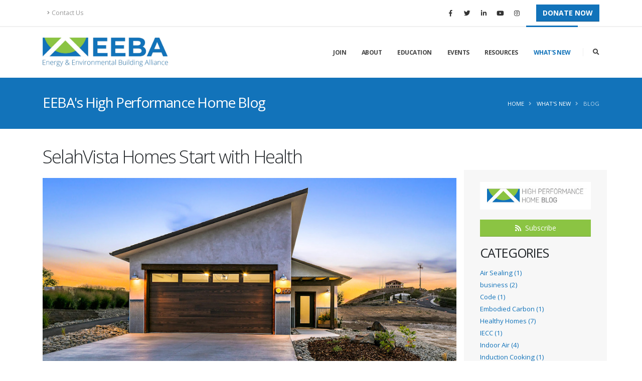

--- FILE ---
content_type: text/html; charset=utf-8
request_url: https://www.eeba.org/selahvista-homes-start-with-health
body_size: 25526
content:


<!DOCTYPE html>
<html lang="en">
<head><meta charset="utf-8" /><meta http-equiv="X-UA-Compatible" content="IE=edge" /><title>
	SelahVista Homes Start with Health || EEBA
</title>
<meta http-equiv="Content-Type" content="text/html; charset=utf-8" />
<meta itemprop="" itemtype="http://schema.org/Article"  />
<meta itemprop="name" content="SelahVista Homes Start with Health"  />
<meta itemprop="description" content="Custom home builder Steve Weise has teamed up with REALTOR® Brenda Nunes to offer homebuyers a truly unique option in the small central Washington communit"  />
<meta itemprop="image" content=""  />
<meta property="og:type" content="article"  />
<meta property="og:site_name" content="EEBA"  />
<meta property="og:title" content="SelahVista Homes Start with Health"  />
<meta property="og:url" content="https://www.eeba.org/selahvista-homes-start-with-health"  />
<meta property="og:description" content="Custom home builder Steve Weise has teamed up with REALTOR® Brenda Nunes to offer homebuyers a truly unique option in the small central Washington communit"  />
<meta property="og:image" content=""  />
<meta name="twitter:card" content="summary_large_image"  />
<meta name="twitter:title" content="SelahVista Homes Start with Health"  />
<meta name="twitter:description" content="Custom home builder Steve Weise has teamed up with REALTOR® Brenda Nunes to offer homebuyers a truly unique option in the small central Washington communit"  />
<meta name="twitter:image" content=""  />
<link rel="search" type="application/opensearchdescription+xml" title="EEBA Site Search" href="https://www.eeba.org/SearchEngineInfo.ashx" /><link rel="apple-touch-icon" sizes="180x180" href="/Data/skins/porto/img/favicons/apple-touch-icon.png" /><link rel="icon" type="image/png" sizes="32x32" href="/Data/skins/porto/img/favicons/favicon-32x32.png" /><link rel="icon" type="image/png" sizes="16x16" href="/Data/skins/porto/img/favicons/favicon-16x16.png" /><link rel="manifest" href="/Data/skins/porto/img/favicons/site.webmanifest" />

	<!-- Mobile Metas -->
	<meta name="viewport" content="width=device-width, initial-scale=1, minimum-scale=1.0, shrink-to-fit=no" />

	<!-- Web Fonts  -->
	<link href="https://fonts.googleapis.com/css?family=Open+Sans:300,400,600,700,800%7CShadows+Into+Light%7CPlayfair+Display:400&amp;display=swap" rel="stylesheet" type="text/css" /><link href="//maxcdn.bootstrapcdn.com/font-awesome/4.7.0/css/font-awesome.min.css" rel="stylesheet" type="text/css" />
<link rel='stylesheet' type='text/css' href='/csshandler.ashx?skin=porto&amp;s=1&amp;v=2.7.0.0&amp;sv=1f4cf236-bebe-4f49-aec0-5291c600dec8' />
<link href="/Data/skins/porto/css/jquery-ui.min.css" rel="stylesheet" type="text/css" /><script>window.jQuery || document.write('<script src=\'/Data/skins/framework/js/vendors/jquery/jquery-3.2.1.min.js\'><\/script>')</script><script>window.jQuery.ui || document.write('<script src=\'/Data/skins/framework/js/vendors/jquery/jquery-ui-1.12.1/jquery-ui.min.js\'><\/script>')</script>
	<!-- Change JQueryUI plugin names to fix name collision with Bootstrap. -->
	<script>$.widget.bridge('uiTooltip', $.ui.tooltip); $.widget.bridge('uiButton', $.ui.button);</script>
	
<script src="/Data/skins/porto/vendor/modernizr/modernizr.min.js" type="text/javascript" ></script>

	<!-- Facebook Pixel Code -->
	<script>
		!function (f, b, e, v, n, t, s) {
			if (f.fbq) return; n = f.fbq = function () {
				n.callMethod ?
					n.callMethod.apply(n, arguments) : n.queue.push(arguments)
			};
			if (!f._fbq) f._fbq = n; n.push = n; n.loaded = !0; n.version = '2.0';
			n.queue = []; t = b.createElement(e); t.async = !0;
			t.src = v; s = b.getElementsByTagName(e)[0];
			s.parentNode.insertBefore(t, s)
		}(window, document, 'script',
			'https://connect.facebook.net/en_US/fbevents.js');
		fbq('init', '253250712723646');
		fbq('track', 'PageView');
	</script>
	<noscript>
		<img height="1" width="1" src="https://www.facebook.com/tr?id=253250712723646&ev=PageView&noscript=1" />
	</noscript>
	<!-- End Facebook Pixel Code -->

	<!-- Global site tag (gtag.js) - Google Ads: 618753642 -->
	<script async src="https://www.googletagmanager.com/gtag/js?id=AW-618753642"></script>
	<script> window.dataLayer = window.dataLayer || []; function gtag() { dataLayer.push(arguments); } gtag('js', new Date()); gtag('config', 'AW-618753642'); </script>
	
	<!-- Google tag (gtag.js) -->
	<script async src="https://www.googletagmanager.com/gtag/js?id=G-L0JER6YBJ5"></script>
	<script>
		window.dataLayer = window.dataLayer || [];
		function gtag() { dataLayer.push(arguments); }
		gtag('js', new Date());

		gtag('config', 'G-L0JER6YBJ5');
	</script>

	
<link rel='canonical' href='https://www.eeba.org/selahvista-homes-start-with-health' /></head>
<body id="ctl00_Body" class="loading-overlay-showing pagebody blogviewpost" data-plugin-page-transition="" data-loading-overlay="" data-plugin-options="{&#39;hideDelay&#39;: 500}">
	
	
	<form method="post" action="/" onsubmit="javascript:return WebForm_OnSubmit();" id="aspnetForm">
<div class="aspNetHidden">
<input type="hidden" name="__EVENTTARGET" id="__EVENTTARGET" value="" />
<input type="hidden" name="__EVENTARGUMENT" id="__EVENTARGUMENT" value="" />
<input type="hidden" name="__VIEWSTATEFIELDCOUNT" id="__VIEWSTATEFIELDCOUNT" value="9" />
<input type="hidden" name="__VIEWSTATE" id="__VIEWSTATE" value="3u1OGLFpNze05J+MhFhVN+RHx3RJ9boAOeLcyK0DQT8tUROmFQbxram91dIVNABwH+s3EDyQI5JQMuTIJEJIoxzp9JU4D/rNBZQmxKG7yGlKlGxCHKOKJtXPJCYVb2jKbuofSUBliWjXXfCTxhjn5TuAA6JawiXwQYbQ4cLatScLnpFuDVvLzVs7VQvWk04nlkae6P4N9jGKO0OOdeYC+A4+YpxTuVgvU2cMwufNmdUd0//xaXjxMOVIcQqDZRBrlKxqKtSVN0UN+2roX/VYj9Es/DqVl7ap8Tm8rdaGD4dfAMrSpaRwrdcpkpHjYhgpZt5MDBUcr73Nm/hV0mSSLOwQ96Mb+3c+aQDyNEtGTJxti+QwS2MhpGtdTZjybB2DhCnq0UQS8XvbQGHJNHSh9QfuBC4DOMhtsHQDQyEk9YlIkWYWeDEA6XsuTyyLNVOYIfTD/UO7rTuKq85JJkSenD4u/zkJC4axqIodJGV37D8soEYU8hAn" />
<input type="hidden" name="__VIEWSTATE1" id="__VIEWSTATE1" value="wvDUoQCSHt9Ouc3DcbsvZbnTY+UB9RnRki7WS69E/hxhwhDTv6ZQYqDBBdV1wNf43qg0Jyj79f6kZihpmtUlFiptXsvSE+oh4afyq33z0k8Ivnz3R3KjwZK8n92byh1HKkPZERnfavV8GQocv6LiyBCwAgzI2ZPdlsPWYAiRbqxz4mjFf/tOb2xAroxfplYGpbq6sLCukGVhsHrDYaECidV8dU7nhu8S+C+88VcWTN7/Oy9Qp8CgbNdawo3hLTahoDxUmA62f61kFeSwmIUR8QKEUTBOg22BuH6sd1IYWAbOtXEQ1ndBktZ+78asEPDDClX4OhYH4iEX/0DQ87CTPeWVeaRgxa3rkW22Wwb3FPZFk/nFCb9suCFZxE5AYZqv343fuKEN+i2kJpjSgKZHzjEPsivY7X4zcwYyU3PC6JdxdIvtcdwB8vp+0YOLGtWXY6tQlp94Lz4ZaY6O7Q+ppcFMOhq7SRbrs26bo/w/02N4jJgLSbZY" />
<input type="hidden" name="__VIEWSTATE2" id="__VIEWSTATE2" value="MZBYFJNCr6Z9DyrCXMbafqBzrGVp1hpThFa64JQrQpfqRJ3wbAHpOBGYNTAeawYpmMavJ1OxhSR5iEdulERB3GQ8jJRrh7NqHl2Xea2IbHfycX52AOtvAHgVokjRQ0p/JZO41Ck8uXBqy6ZHYyvR/vW6IcN/Kz09ozqyByEuLUVOaqp0xzv/VIazS0YOe4hJYLNkXp9gqjJImv5Al2J1q2HIB7A03YtktbmIPHfyjDYifJ7qP21SZZx39H5QlHvv/y8o10c3qOI+v20aMxv3TKwZ0FgwFVXu65lXMkJuzlMMDlX6qfQrHBzQ+8dJXpgyTGT1dUGgSCEll3WAeDpDJ0Tc5H6u5j8vtWCty2qdaMjwHgmaWHNcoc32N9oG0SUkyRrqydIxb9TgRlhTY6p/UQhnQQOKfVeSKadpNF3k36Vl3kvM5mxV5zNq9sKmPdgyOMAipW66cegkpezlyDafWkMSw0pEnOCBUM+4TQ6iWYC1C4P2f3Mf" />
<input type="hidden" name="__VIEWSTATE3" id="__VIEWSTATE3" value="SwB/Bin8c6rgxrke+fU0gvrGvtere1UlN6CyMtW+fs3glKwXL7nD3rz8a5R9dLwoyvisNt4Nw75GtvIqKw8OtpE6JoI7fvDoZc5JIzVbpw5aiqf1pmQEfKWSIJbuqGwkk5EPKS8afwRbteIs2JUQGUyMVHoz41uBSExs0ageNOT1M/Auo/1YpINwEjTypL5sZCFjC2JRSMydh3saXF5HXCmM3sqIkbFTNVVNUY3wnN/He/wKaNOtmFAu6eEcVC/dW60wOCzzjMKeX97nJ2DJZ6ey1pKUZe86lHsHMxEkCrumv59hGKCmghCVAm2SeD7vLMCRK+0xUfQZm0NBY80oqzdpydt+xy9+nNuLrajbMx4wAb/pQGq1dNRrrUvDtbng5297mIcZc/qya3F73Rz4xYNoMu++LXPUB1IKo9ETxvr1N7rPriML9z06Qfh09qz62ZlhkGAZt7HSLaRhqDIFaufHIutLyw24VzKhNN2iMAkw7S92dyX9" />
<input type="hidden" name="__VIEWSTATE4" id="__VIEWSTATE4" value="S58tYFL0/VVHb7drq1pvnayjeW+CQVqCmYNa1j2ZQPvWSSCAOSNGtKsrdeWkVaL3Uh4tLbDRHPHkLykI9ScDN09FTyl9iTtMB1ccyxTuZF2hYmEfkd2C2KjvjU/3xdRDo0fN5cEZad9GT0kxy6MBB0gOEl+36m+I26cIR2WkAB4AQxNB865ansQsaJG19W8GaAHSvbvazxIfXT58nUuy3DpOycerssd1QKbryRAQ7qNNWGvVprXlweCmu3U8Au7H20yPPmXz+bQcVIIbE3sZyP9mGZ5jZEu3SdAoOGT6mEueNQrx+tmsDA0i8RKg/DvmMtsMfzAJd7byDEDHn55U6gDNZGZcvqZsKe+5pGG8obEgbkCupx8IM4PUbIHlk1JbVhrJj7ck9SqRTHerSWKRKrkYjE3Wo24jVS62F18PugHY3nEGh0fPKayXYc41QJ2stA33b9z9l/qomMzS37KzxpFU9KoK4TQjRLsvWvlhFxh8SSR5wrAh" />
<input type="hidden" name="__VIEWSTATE5" id="__VIEWSTATE5" value="0mVkND/Z5PFTLxfqDY/SqBYhrgRHJM7s9mqbuXhSfnyFU0AJDMD+XPNFjsrgWRxwpBds1s0ydMHP2gZzVcNDOZd+beCV8zldvNq6DGMhFd+UOB1k7481dGkjfYUFsLuRU6bE9or34x4DotSUb+bPz3Zf0gRuWsB6L/5pRnfQkPG8V8d7nGPgex86DeJyoU7pgfcujKjNZlH7u9jUS8dQS76SHeXhjLGlVfBrWU+o5ywt+Isj+rBwmE2UfxuOvkODiXi/kEzqAQ80Kn4sy09Iq2G9+msprkNCaoPkKUE3P1+flnj7Iqcm/nrTgadw+rfzNP9AXbmqNUJyCDeMGetz5XuOlDbEbgyMC2VzEDefonf7tMsB9Nf5gRX3AQtf9C4eeJOOWgchBmeAp+Xvmk8Snp1k80xnffOfxRNl/UOzS3xlVHTjJ0aYB4Z3FIgWcg+TsJExPNrLhL3l4sBH+imRCn90bjfn+bLuzgVjfYPTuy6kHS8rcWxw" />
<input type="hidden" name="__VIEWSTATE6" id="__VIEWSTATE6" value="vFSLugDucwA26rpCL/MpRM7iSxsDsg7w9FpJ2VUjtqYxld9P5xfna7HwgRcgH4FPDgyF1BtN62pt2LHkE6aeJDfTtMkFIa+15VziLs58krXjVTOrStChtqRGGZLJj7XAGl69JqwNaTepN1isKFXUdnz72xjI2uuu/[base64]/BoX2ShYEkVWW3BNu+cQctDTyBQxEZR" />
<input type="hidden" name="__VIEWSTATE7" id="__VIEWSTATE7" value="A/kWBHOV5Jl1OkvmLAsOjuxFrMXboSK0Ul/kFMH5OaNgdAvDnlDPOFaTSumZu3C+BpdD9rdGrNRbNQ92qeKV9ZRaBGDNC/uRziXsiTGt5cC+EzrVpbKOE2SQ/Ou/Dv1Koc3JhC60QwlYgm/ltidrQjnxTp/dXhT6i7WicorjVYx2bC8kkBnsfcBR+f6bcZE7KQrgC9vWYf42swqZ521cpFC6vuI6vOCi07gs2G6Rws5n86IhpLZwASBWbkAyh3sHtbMwt39J7/jG6YSkluqT8TiHap5fF3dFjZIzqs11cfvSVkfe3vbXFZPkl90P6LN71unW5fX005uwe01H39j6DrfrSo8KC6k8osdp7MTFutCD3n3EqZbmONuOAVGm9rJcQIxG/Y+pvIMyzqorYcBO7p/M5yCxM3CUz1tvLmp3wIJmjfUQ/lEzGDgl2OKgmCsl5+rtcyQ2WxS3K+q0KOiQ5hLX7VNpaqvu7DIfATpNIsLTu8KuY9BP" />
<input type="hidden" name="__VIEWSTATE8" id="__VIEWSTATE8" value="i9Dp2Qtc/QsVowo8GmyGZfl7PGHZ1HNfb/K2CZOebVWK3nmtZZvUMoypayNrxZX6Pg6FX3jlHMfFFTitPzob+OEVizBBH/H/5uvzLcHM/rKw9UKACnLPu/y7IAkLt+iefZgojGZjt6JdXzlSLojzAV2jY7loppLH93g8JJ8E9S1nxRGZOykuUeVOVuAfvVOCsdNQ8xOSBPsalk5BFSN2vaNeob5DS3pIw1aNHrOFhSotksN1klCs5bTdL4HkJ0sJjUVOMU2R35xcD1ouGQVaNCdCKy4mgP43sOK/ECtSplPbe/udoFCon1dcfAzsiYcfayez1aAnw5CZ0RMWfuo3HGEuaxIpu42Ri0axoclI8kG2jGW7c8kbVAVOvwIdga63UHCdeemIG9T0vHeHzabmtBglzNNHv4yqIiMsBY1J466ya8wMq4rR2jMvoBY=" />
</div>

<script type="text/javascript">
//<![CDATA[
var theForm = document.forms['aspnetForm'];
if (!theForm) {
    theForm = document.aspnetForm;
}
function __doPostBack(eventTarget, eventArgument) {
    if (!theForm.onsubmit || (theForm.onsubmit() != false)) {
        theForm.__EVENTTARGET.value = eventTarget;
        theForm.__EVENTARGUMENT.value = eventArgument;
        theForm.submit();
    }
}
//]]>
</script>



<script type="text/javascript" src="//s7.addthis.com/js/300/addthis_widget.js#pubid=jrmartin@jrmartin.com" async></script><script type="text/javascript">
var addthis_config = {pubid:'jrmartin@jrmartin.com'}
 </script>
<script src="/ScriptResource.axd?d=WUV2csctobcU0xkmpAF0ElKj7sH1zIejazikKL2RGU2-EXxicUL2wGTjOUPbmpjRwLRUQqo8upT3HKo7mBhkarpOHvUQiSCuMHxi5Fg7nPeGJCeoTimNwboxkE64jOSEOblxMe9o5UVWnUBROedmVmYogZU4p_2PeSB6zRuuKMqWvSfTMH2pCGV7cU8lC2nQycV1eA2" type="text/javascript"></script>
<script src="//ajax.aspnetcdn.com/ajax/4.5/6/WebFormsBundle.js" type="text/javascript"></script>
<script src="//ajax.aspnetcdn.com/ajax/4.5/6/MsAjaxBundle.js" type="text/javascript"></script>
<script type="text/javascript">
//<![CDATA[
if (typeof(Sys) === 'undefined') throw new Error('ASP.NET Ajax client-side framework failed to load.');
//]]>
</script>

<script src="Scripts/AjaxControlToolkit/Debug/Localization.Resources.debug.js" type="text/javascript"></script>
<script src="Scripts/AjaxControlToolkit/Debug/ComponentSet.debug.js" type="text/javascript"></script>
<script src="Scripts/AjaxControlToolkit/Debug/Common.debug.js" type="text/javascript"></script>
<script src="Scripts/AjaxControlToolkit/Debug/Compat.Timer.debug.js" type="text/javascript"></script>
<script src="Scripts/AjaxControlToolkit/Debug/AnimationScripts.debug.js" type="text/javascript"></script>
<script src="Scripts/AjaxControlToolkit/Debug/BaseScripts.debug.js" type="text/javascript"></script>
<script src="Scripts/AjaxControlToolkit/Debug/Animation.debug.js" type="text/javascript"></script>
<script src="Scripts/AjaxControlToolkit/Debug/Popup.debug.js" type="text/javascript"></script>
<script src="Scripts/AjaxControlToolkit/Debug/ValidatorCallout.debug.js" type="text/javascript"></script>
<script src="Scripts/AjaxControlToolkit/Debug/NoBot.debug.js" type="text/javascript"></script>
<script type="text/javascript">
//<![CDATA[
function WebForm_OnSubmit() {
if (typeof(ValidatorOnSubmit) == "function" && ValidatorOnSubmit() == false) return false;
return true;
}
//]]>
</script>

<div class="aspNetHidden">

	<input type="hidden" name="__VIEWSTATEGENERATOR" id="__VIEWSTATEGENERATOR" value="0408C8DC" />
	<input type="hidden" name="__SCROLLPOSITIONX" id="__SCROLLPOSITIONX" value="0" />
	<input type="hidden" name="__SCROLLPOSITIONY" id="__SCROLLPOSITIONY" value="0" />
</div>
		
		
		
		<script type="text/javascript">
//<![CDATA[
Sys.WebForms.PageRequestManager._initialize('ctl00$ScriptManager1', 'aspnetForm', ['tctl00$SubscriptionUpdatePanel',''], [], [], 90, 'ctl00');
//]]>
</script>


		

		<!--[if lt IE 9]>
	<div class="alert alert-warning alert-dismissible alert-browser" role="alert">
		<div class="container">
			<button type="button" class="close" data-dismiss="alert" aria-label="Close"><span aria-hidden="true">&times;</span></button>
			<strong><span class="fa fa-exclamation-triangle fa-fw"></span> Attention!</strong> Your browser is <strong>out-dated.</strong>&nbsp;&nbsp;Please upgrade to a different browser.&nbsp;&nbsp;Go to <a class="alert-link" href="http://browsehappy.com/" target="_blank" title="Online. Worry-free. Upgrade your browser today!">BrowseHappy.com</a> to learn about better and safer browsing.<br>
			<strong><span class="fa fa-info-circle fa-fw"></span> NOTE:</strong> If you are seeing this message in IE 9-11 please turn off IE Compatibility View to experience this site to the fullest extent!
		</div>
	</div>
<![endif]-->

	

	

	

<script>var hideAdminDrawerInitially = true;</script>

		<div class="loading-overlay">
			<div class="bounce-loader">
				<div class="bounce1"></div>
				<div class="bounce2"></div>
				<div class="bounce3"></div>
			</div>
		</div>

		<div class="body">
			

			<div id="ctl00_Header">
				<header id="header" class="header-effect-shrink" data-plugin-options="{'stickyEnabled': true, 'stickyEffect': 'shrink', 'stickyEnableOnBoxed': true, 'stickyEnableOnMobile': true, 'stickyChangeLogo': true, 'stickyStartAt': 120, 'stickyHeaderContainerHeight': 70}">
					<div class="header-body border-top-0">
						<div class="header-top">
							<div class="container container-lg">
								<div class="header-row py-2">
									<div class="header-column justify-content-start">
										<div class="header-row">
											<nav class="header-nav-top">
												<ul class="nav nav-pills">
													<li class="nav-item nav-item-anim-icon d-none d-sm-block"><a class="nav-link" href="/contact"><i class="fas fa-angle-right"></i>Contact Us</a></li>
													<li class="nav-item nav-item-anim-icon d-none d-md-block">
														
													</li>
												</ul>
											</nav>
										</div>
									</div>
									<div class="header-column justify-content-end">
										<div class="header-row">
											<ul class="header-social-icons social-icons social-icons-clean">
												<li class="social-icons-facebook"><a href="https://www.facebook.com/goeeba/" target="_blank" title="Facebook"><i class="fab fa-facebook-f"></i></a></li>
												<li class="social-icons-twitter"><a href="https://twitter.com/GoEEBA" target="_blank" title="Twitter"><i class="fab fa-twitter"></i></a></li>
												<li class="social-icons-linkedin"><a href="https://www.linkedin.com/company/1535574" target="_blank" title="Linkedin"><i class="fab fa-linkedin-in"></i></a></li>
												<li class="social-icons-youtube d-none d-sm-inline-block"><a href="https://www.youtube.com/channel/UC_2YrGXzEST_PTDUrx5Mb4g" target="_blank" title="YouTube"><i class="fab fa-youtube"></i></a></li>
												<li class="social-icons-instagram d-none d-sm-inline-block"><a href="https://www.instagram.com/goeeba/" target="_blank" title="Instagram"><i class="fab fa-instagram"></i></a></li>
												
											</ul>
											<a href="/donate" class="btn btn-primary text-3 font-weight-bold text-color-light text-uppercase outline-none mt-0 ml-4">Donate Now</a>
										</div>
									</div>
								</div>
							</div>
						</div>
						<div class="header-container container container-lg">
							<div class="header-row">
								<div class="header-column">
									<div class="header-row">
										<div class="header-logo">
											<a href='/' title='EEBA' class=''><img class='sitelogo' alt='EEBA' src='/Data/Sites/1/logos/eeba-new.png' /></a>
										</div>
									</div>
								</div>
								<div class="header-column justify-content-end">
									<div class="header-row">
										<div class="header-nav header-nav-line header-nav-top-line header-nav-top-line-with-border order-2 order-lg-1">
											<div class="header-nav-main header-nav-main-square header-nav-main-effect-2 header-nav-main-sub-effect-1">
												
<nav class='collapse'><ul class='nav nav-pills'><li class='dropdown dropdown-toggle'><a class='dropdown-item dropdown-toggle unclickable' href='/join'>Join</a><ul class='dropdown-menu'><li><a class='dropdown-item' href='/sponsorship'>Sponsor</a></li><li class='dropdown'><a class='dropdown-item' href='/membership'>Member</a><ul class='dropdown-menu'><li><a class='dropdown-item' href='/membership/application-company'>Company Membership Application</a></li><li><a class='dropdown-item' href='/membership/application'>Individual Membership Application</a></li></ul></li><li><a class='dropdown-item' href='/partnership'>Partner</a></li><li><a class='dropdown-item' href='/bbgs'>Builder Benchmark Group</a></li><li><a class='dropdown-item' href='/builders-sustainability-leadership-group'>Builder Sustainability Leadership Group</a></li></ul></li><li class='dropdown dropdown-toggle'><a class='dropdown-item dropdown-toggle' href='/about'>About</a><ul class='dropdown-menu'><li><a class='dropdown-item' href='/staff'>Staff</a></li><li class='dropdown'><a class='dropdown-item' href='/board'>Board of Directors</a><ul class='dropdown-menu'><li><a class='dropdown-item' href='/nomination-process'>Nomination Process</a></li></ul></li><li><a class='dropdown-item' href='https://www.eeba.org/sponsors'>Our Sponsors</a></li><li><a class='dropdown-item' href='/partners'>Our Partners</a></li><li><a class='dropdown-item' href='/member-companies'>Our Member Companies</a></li><li><a class='dropdown-item' href='/members'>Our Members</a></li><li><a class='dropdown-item' href='/builder-benchmark-group'>Builder Benchmark Group</a></li><li><a class='dropdown-item' href='https://www.eeba.org/builders-sustainability-leadership-group'>Builders Sustainability Leadership Group</a></li><li><a class='dropdown-item' href='/eeba-designated-builders'>EEBA Designated Builders</a></li><li><a class='dropdown-item' href='/privacy-policy'>Privacy Policy</a></li></ul></li><li class='dropdown dropdown-toggle'><a class='dropdown-item dropdown-toggle' href='https://www.eeba.org/eeba-academy'>Education</a><ul class='dropdown-menu'><li><a class='dropdown-item' href='/webinars'>Free Webinar Series</a></li><li class='dropdown'><a class='dropdown-item' href='/eeba-academy'>Online EEBA Academy</a><ul class='dropdown-menu'><li><a class='dropdown-item' href='/academy/course-list'>Course List</a></li></ul></li><li><a class='dropdown-item' href='https://eeba.org/trainings'>Upcoming Regional Trainings</a></li><li><a class='dropdown-item' href='/podcasts'>Better Homes, Better Future Podcast</a></li><li class='dropdown'><a class='dropdown-item' href='/designations'>Designations</a><ul class='dropdown-menu'><li><a class='dropdown-item' href='/designations/site-supervisor'>Site Supervisor</a></li><li><a class='dropdown-item' target='_blank' href='/designations/hers-associate'>HERS Associate</a></li><li><a class='dropdown-item' href='/designations/high-performance-builder'>High Performance Builder </a></li><li><a class='dropdown-item' href='/designations/zero-energy-professional'>Zero Energy Professional</a></li><li><a class='dropdown-item' href='/designations/high-performance-hvac-contractor'>High Performance HVAC Contractor</a></li><li><a class='dropdown-item' href='/designations/healthier-homes'>Healthier Homes Awareness for Building Professionals</a></li></ul></li><li><a class='dropdown-item' href='/zero-energy-ready-home-version-2-and-energy-star-nextgen-builder-training'>Efficient New Homes (Formally ZERH Version 2 and ENERGY STAR NextGen Builder Training)</a></li><li><a class='dropdown-item' href='/training-packages-'>Training Packages </a></li><li><a class='dropdown-item' href='/ceus'>CEUs</a></li></ul></li><li class='dropdown dropdown-toggle'><a class='dropdown-item dropdown-toggle unclickable' href='/events'>Events</a><ul class='dropdown-menu'><li><a class='dropdown-item' href='https://summit.eeba.org'>2026 EEBA Summit</a></li><li><a class='dropdown-item' href='/trainings'>Upcoming Trainings</a></li><li class='dropdown'><a class='dropdown-item unclickable' href='/events/past'>Past Events</a><ul class='dropdown-menu'><li><a class='dropdown-item' href='https://summit2022.eeba.org/'>2022 EEBA Summit</a></li><li><a class='dropdown-item' href='/housing-20'>Housing 2.0</a></li><li><a class='dropdown-item' target='_blank' href='https://summit2021.eeba.org/'>2021 EEBA Summit</a></li><li><a class='dropdown-item' href='/2021-showcase-home'>2021 Showcase Home</a></li><li><a class='dropdown-item' href='https://gettingtozeroforum.org/'>2021 Getting to Zero Forum</a></li><li><a class='dropdown-item' href='/zenhome'>Ultimate Z.E.N. Home</a></li><li><a class='dropdown-item' href='https://summit2025.eeba.org/'>2025 Summit</a></li></ul></li></ul></li><li class='dropdown dropdown-toggle'><a class='dropdown-item dropdown-toggle' href='/resources'>Resources</a><ul class='dropdown-menu'><li><a class='dropdown-item' href='/virtual-showcase'>Virtual Showcase of High Performance Homes</a></li><li><a class='dropdown-item' href='/projects'>Award Winning Project Showcase</a></li><li><a class='dropdown-item' href='/green-building-certification-programs'>Green Building Certification Programs</a></li><li><a class='dropdown-item' href='/reading-list'>Reading List</a></li><li><a class='dropdown-item' href='/nextgen-scholarship-fund'>NextGen Scholarship Fund</a></li><li><a class='dropdown-item' href='/resources/inclusion'>Inclusion</a></li><li><a class='dropdown-item' href='/jobs'>Job Board</a></li><li><a class='dropdown-item' href='/best-practice-assurance-statement'>Best Practice Assurance Statement</a></li></ul></li><li class='dropdown dropdown-toggle'><a class='dropdown-item active dropdown-toggle unclickable' href='/whats-new'>What&#39;s New</a><ul class='dropdown-menu'><li><a class='dropdown-item active' href='/blog'>Blog</a></li><li><a class='dropdown-item' href='/inthenews'>In the News</a></li></ul></li></ul>
</nav>



											</div>
											<button class="btn header-btn-collapse-nav" data-toggle="collapse" data-target=".header-nav-main nav" onclick="return false;">
												<i class="fas fa-bars"></i>
											</button>
										</div>
										<div class="header-nav-features header-nav-features-no-border header-nav-features-lg-show-border order-1 order-lg-2">
											<div class="header-nav-feature header-nav-features-search d-inline-flex">
												<a href="#" class="header-nav-features-toggle" data-focus="headerSearch"><i class="fas fa-search header-nav-top-icon"></i></a>
												<div class="header-nav-features-dropdown" id="headerTopSearchDropdown">
													<div class="simple-search input-group">
														<div id='ctl00_SearchInput1_pnlS' class='simple-search input-group'>

	<div id="ctl00_SearchInput1_pnlSearch" class="searchpanel " onkeypress="javascript:return WebForm_FireDefaultButton(event, &#39;ctl00_SearchInput1_btnSearch&#39;)" style="display:inline;">
	
		
		<input placeholder="Search..." name="ctl00$SearchInput1$txtSearch" type="text" id="ctl00_SearchInput1_txtSearch" title="Site Search" class="form-control text-1" />
		<input type="submit" name="ctl00$SearchInput1$btnSearch" value=" " id="ctl00_SearchInput1_btnSearch" class="btn d-none" />
		
	
</div>

</div>
													</div>
												</div>
											</div>
										</div>
									</div>
								</div>
							</div>
						</div>
					</div>
				</header>
			</div>

			<div role="main" class="main">

				
				

				<div id="ctl00_PageHeader" class="page-header page-header-modern bg-color-primary page-header-md">
	
					<div class="container container-lg">
						<div class="row">
							<div class="col-lg order-2 order-lg-1 align-self-center p-static">
								<h1>
									EEBA&#39;s High Performance Home Blog
									
								</h1>
							</div>
							<div class="col-auto order-1 order-lg-2 align-self-center">
								<ul class='breadcrumb d-block text-lg-right text-left breadcrumb-light'>
	
			<li>
			<a id="ctl00_Breadcrumbs_breadCrumbsControl_ctl00_lnkRoot" class="unselectedcrumb" href="https://www.eeba.org">Home</a>
			</li>
		
			<li>
			<a id="ctl00_Breadcrumbs_breadCrumbsControl_ctl02_lnkNode" class="unselectedcrumb">What&#39;s New</a>
			</li>
		
			<li>
			<a id="ctl00_Breadcrumbs_breadCrumbsControl_ctl04_lnkCurrent" class="active" href="/blog">Blog</a>
			</li>
		
	
</ul>

							</div>
						</div>
					</div>
				
</div>

				<div id="ctl00_ContentPanel" class="container container-lg">
	
					<div class="row">
						
						<div id='ctl00_divCenter' class='col-lg-12'>

							<a id="A1"></a>
							
  
    
<article class='panelwrapper blogwrapper blogview'>

	
	
	<header><h2 class=" moduletitle ">SelahVista Homes Start with Health</h2></header>
	
		<div class='modulecontent clearfix'>


			<div id='ctl00_mainContent_BlogView1_pnlLayoutRow'>

				

				<div id='ctl00_mainContent_BlogView1_divBlog' class='blog-center blogcenter-rightnav col-lg-9 col-lg-8 blog-center'>

					

					

					

					<!--Customized-->
					<div class="sharethis-inline-share-buttons mb-3"></div>

					<div>

						

						

						
						<div class='blogtext'>

							<p><img alt="SelahVista" src="/Data/Sites/1/media/blog/selavista.jpg" /></p>

<p>Custom home builder Steve Weise has teamed up with REALTOR® Brenda Nunes to offer homebuyers a truly unique option in the small central Washington community of Selah: A zero energy development where all 60 homes feature <a href="https://builtgreen.net/" rel="noopener noreferrer" target="_blank">5-star Built </a>Green and <a href="https://www.epa.gov/indoorairplus" rel="noopener noreferrer" target="_blank">Indoor airPLUS</a> certifications. The homes at <a href="https://selahvistahomes.com/">SelahVista</a> give homeowners peace of mind of owning a healthy home where they pay nothing for energy.</p>

<p>Steve became keenly focused on healthy homes after one of his custom home clients hired him to build a home without the toxic chemicals common in conventional construction. In the process, he realized that he himself had been suffering from his own occupational exposure to the volatile organic compounds (VOCs) emitted by the adhesives ubiquitous in standard home construction.</p>

<p>“I had severe sinus headaches from the adhesives,” he said. “It set me on the path away from toxic homes.” The path led him to Washington’s Built Green program that certifies homes that are healthier and more energy efficient than conventional construction. “For me it all flows from the pursuit of a healthy home. We use building materials with low toxicity, such as low-VOC paints and adhesives. We build an extremely tight home that keeps out polluted air while providing a continuous flow of filtered outside air.”</p>

<p>&nbsp;</p>

<h3>The Power of Certification</h3>

<p>At the 5-star level, <a href="https://builtgreen.net/" rel="noopener noreferrer" target="_blank">Built Green</a> incorporates a package of third-party certifications, including <a href="https://www.energy.gov/eere/buildings/zero-energy-ready-homes" rel="noopener noreferrer" target="_blank">USDOE’s Zero Energy Ready Home</a>, <a href="https://www.epa.gov/indoorairplus" rel="noopener noreferrer" target="_blank">USEPA’s Indoor AirPlus</a>, and <a href="https://www.energystar.gov/" rel="noopener noreferrer" target="_blank">ENERGY STAR</a>. “These programs set consistent standards and guide builders toward a package of proven features that work together. It’s a good way to cover all the bases,” said Steve.</p>

<p>Third-party certifications provide buyers with reassurance that the home contains all the essential elements of high-performance home that protect the health of occupants, while eliminating monthly energy payments and slasings the home’s climate impact. Partnering with Washington’s Built Green program not only provides certifications, but ensures that SelahVista homes include the latest materials and techniques for energy and water conservation. And, “homebuyers don’t have to take our word for it,” added Brenda. “Certification means that we have independent verifiers that inspect every home.” Homeowners can trust that homes with these certifications are everything they claim to be: energy efficient, healthy, comfortable, and durable.</p>

<p>&nbsp;</p>

<h3>Air Tightness and Fresh Air Systems</h3>

<p>“The key is to build air tight,” said Steve. “On average, we reach a tested air leakage rate of 0.5 air changes per hour at 50 pascals (ACH50).” This is not only the most cost effective way to reduce energy use for space heating and cooling, but it’s also the primary path to ensuring a healthy home. It allows the home to be pressurized to prevent outdoor air from leaking in.</p>

<p>With an extremely tight building envelope, air flow can be carefully monitored and controlled. Moist, stale indoor air is pulled from bathrooms and passes through a heat recovery ventilator (HRV) to capture about 80% of its energy before it is expelled. The captured heat transfers to incoming outside air, which is continuously drawn into the house. Before it reaches the HRV, outside air flows through both a carbon filter and a HEPA filter. Once scrubbed, the air gets distributed through a <a href="https://www.mitsubishicomfort.com/products/indoor-units/horizontal-ducted/gallery" rel="noopener noreferrer" target="_blank">Mitsubishi horizontally ducted mini-split heat pump</a>. It’s an integrated system that ensures that comfort and clean air reaches every corner of the house.</p>

<p>While outdoor air quality is often an issue in urban areas, it’s increasingly important in the American West because wildfires have been filling the air with unhealthy smoke for weeks at a time. An air-tight home with filtered, fresh air offers a safe refuge that conventional homes don’t provide.</p>

<p>“Your house is not as safe as you think,” said Steve. “Brenda moved into one of our first homes and installed an indoor air quality monitor. Before she moved in, I was checking the house remotely while on a trip to Europe. During a smoke event, I watched as PM 2.5 levels increased. My logic was to increase the flow of fresh air through the HRV with it’s MERV 15 filter, which is effectively 86% efficient at removing particles. At the time we thought it would be adequate. Immediately, the PM 2.5 count began to soar. So I shut the system down and decided that the only way to control air quality absolutely was to add on a MERV 21 filter.”</p>

<p>&nbsp;</p>

<h3>Envelope Approach</h3>

<p>The walls of SelahVista homes are heavily insulated to R-38. “I like the double-plate wall,” said Steve. “It’s the easiest for framers to get their heads around.” Exterior sheathing is sealed with high-quality tape along all seams to limit air leakage, and then the weather barrier is carefully sealed over that.</p>

<p>Spray foam insulation applied to the underside of the roof sheathing brings the entire attic inside the conditioned envelope. It’s the perfect place for the Mitsubishi horizontally-ducted mini-split heat pump and the HRV that is connected to it.</p>

<p>&nbsp;</p>

<h3>Selling Benefits</h3>

<p>Brenda leads the sales effort at SelahVista. She said that buyers need to ask good questions when comparing homes. “What is the total monthly cost to own a home? How does a zero energy home reduce the cost? What will it cost for replacement and maintenance?” Code-minimum homes may have a lower purchase price, but they will cost more to operate and have higher costs for utilities and maintenance. Buying a home that is energy efficient, durable, and healthy pays dividends to homeowners that last for decades.</p>

<p>&nbsp;</p>

<h3>Appraised Value</h3>

<p>While it’s clear that zero energy homes <a href="https://zeroenergyproject.org/buy/cost-less-to-own/" rel="noopener noreferrer" target="_blank">cost less to own</a> and come with considerable <a href="https://zeroenergyproject.org/2017/02/10/buying-power-efficiency/" rel="noopener noreferrer" target="_blank">buying power</a>, there is sometimes an obstacle to financing the <a href="https://zeroenergyproject.org/2018/11/14/zero-energy-homes-are-ready-for-mainstream-markets/" rel="noopener noreferrer" target="_blank">small additional upfront cost </a>of these homes.</p>

<p>“Appraisal is definitely the toughest nut,” she said. Appraisers want comparable sales figures and these may not be available within the desired timeframe or in a similar neighborhood. It is important to ask appraisers to use the <a href="https://www.appraisalinstitute.org/assets/1/7/ResidentialGreenandEnergyEfficientAddendum.pdf" rel="noopener noreferrer" target="_blank">Appraisal Institute’s Green and Energy Efficient Addendum</a>. It’s a good way to document the value of the additional energy-saving features —</p>

<p>using the <a href="https://realestateandappraisal.blogspot.com/2008/02/cost-approach-appraisal-method.html" rel="noopener noreferrer" target="_blank">cost-based appraisal method</a>. It’s best to find an <a href="https://ai.appraisalinstitute.org/eweb/Dynamicpage.aspx?webcode=AIPDPDirectory&amp;key=428cdb90-9814-47e4-9256-a4113c815862" rel="noopener noreferrer" target="_blank">appraiser who is trained and certified</a> to complete the addendum.</p>

<p>In addition, the independent certifications are, according to Brenda, one of the best ways to convince appraisers of the proper market value of highly energy-efficient homes. Clearly identified features, performance testing, and independent inspections give appraisers evidence of true value.</p>

<p>SelahVista has an advantage when it comes to appraising value, because it creates its own comparables. “Appraisals on the first few sales were cash only or had large down payments so they didn’t require the same high appraised value,” she said. After that, these early homes provide comps for those built later in the neighborhood. Now that SelahVista has sold seven homes, they can be used as comparables, paving the way to achieve proper appraised value for those that follow.</p>

<p>&nbsp;</p>

<h3>The Future of Home Construction</h3>

<p>Steve’s own zero energy home is a full-scribe log home, built decades ago. It’s solidly built with a roof of structural insulated panels (SIPs). The home is all-electric and has enough solar panels to generate all the power for the home and his electric car. He now sees the construction industry moving steadily, if slowly, toward zero energy.</p>

<p>“Codes are the driving force, he said.” The new statewide building code in Washington will drive more builders to build very tight homes that require heat recovery ventilation. Heat pump water heaters will be much more common. Homebuyers will benefit and it’s a great time for builders to get on board.</p>

<p>Brenda teaches National Association of Realtors Green Designation classes. She and Steve both see a strong need for better education of consumers, real estate brokers, and building trades. Everyone needs to better understand the total cost of home ownership, the health issues of homes, as well as the many tangible values of zero energy homes.</p>

<p>A field trip to SelahVista would be a good place to start.</p>

						
</div>

						

						

						

						

						

						
					
</div>

					

					

					<div class='blogdate blog-list-view__post-date--bottom'>

						<span class="blogauthor">
							Posted by Bruce Sullivan
						</span>

						<span class="bdate">
							Tuesday, October 27, 2020 9:00:00 AM
						</span>

						
					
</div>

					<div class='blogcopyright'>

						
					
</div>

					

					<div id="ctl00_mainContent_BlogView1_bsocial" class="bsocial">
						<div id="ctl00_mainContent_BlogView1_divAddThis" class="blogaddthis">
							<div class='addthis_sharing_toolbox' data-url='' data-title=''></div>
						</div>

						
						
						
					</div>

					<!--Customized-->
					<div class="sharethis-inline-share-buttons mb-3"></div>

					<div id='ctl00_mainContent_BlogView1_divBottomPager' class='blogpager blogpagerbottom'>

						<a id="ctl00_mainContent_BlogView1_lnkPreviousPost" title="Selling the Value of Zero" class="postlink prevpost" href="https://www.eeba.org/selling-the-value-of-zero">Previous Post &lt;&lt;</a>
						<a id="ctl00_mainContent_BlogView1_lnkNextPost" title="Denver-Area Housing Market Forecast" class="postlink nextpost" href="https://www.eeba.org/denver-area-housing-market-forecast">&gt;&gt; Next Post</a>
					
</div>

					
<div class='commentpanel'>

	<h3 class=" moduletitle ">Comments</h3>
	<div class='commentlist'>

		
	
</div>
	
	<div id="ctl00_mainContent_BlogView1_InternalCommentSystem_pnlCommentsClosed" class="commentsclosed">
		
		Comments are closed on this post.
	
	</div>
	

</div>



					

					
				
</div>

				
				

<aside class='blog-nav blognavright col-md-3 col-lg-offset-1 card border-0 border-radius-0 bg-color-grey pt-4'>

	

	

	
	

	

	<div id='ctl00_mainContent_BlogView1_ctl05_pnlSideTop' class='bsidecontent bsidetop'>

		<p class="text-center p-2" style="background-color: white;"><img alt="" src="/Data/sites/1/skins/eeba/images/sliders/blog.jpg" /></p>

<p><a class="btn btn-block btn-secondary" href="https://eeba.org/Blog/RSS.aspx?p=1236~1429~-1" target="_blank"><i class="fa fa-rss mr-2"></i>Subscribe</a></p>

	
</div>

	

	<section id='ctl00_mainContent_BlogView1_ctl05_pnlCategories' class='bsidelist bcatlist'>

		

<h3>
	Categories
</h3>


		<ul class="blognav">
	
		<li>
			<a id="ctl00_mainContent_BlogView1_ctl05_tags_dlCategories_ctl01_Hyperlink5" href="https://www.eeba.org/Blog/ViewCategory.aspx?cat=8&amp;mid=1429&amp;pageid=1236">Air Sealing (1)</a>
		</li>
	
		<li>
			<a id="ctl00_mainContent_BlogView1_ctl05_tags_dlCategories_ctl02_Hyperlink5" href="https://www.eeba.org/Blog/ViewCategory.aspx?cat=15&amp;mid=1429&amp;pageid=1236">business  (2)</a>
		</li>
	
		<li>
			<a id="ctl00_mainContent_BlogView1_ctl05_tags_dlCategories_ctl03_Hyperlink5" href="https://www.eeba.org/Blog/ViewCategory.aspx?cat=7&amp;mid=1429&amp;pageid=1236">Code (1)</a>
		</li>
	
		<li>
			<a id="ctl00_mainContent_BlogView1_ctl05_tags_dlCategories_ctl04_Hyperlink5" href="https://www.eeba.org/Blog/ViewCategory.aspx?cat=13&amp;mid=1429&amp;pageid=1236">Embodied Carbon (1)</a>
		</li>
	
		<li>
			<a id="ctl00_mainContent_BlogView1_ctl05_tags_dlCategories_ctl05_Hyperlink5" href="https://www.eeba.org/Blog/ViewCategory.aspx?cat=11&amp;mid=1429&amp;pageid=1236">Healthy Homes (7)</a>
		</li>
	
		<li>
			<a id="ctl00_mainContent_BlogView1_ctl05_tags_dlCategories_ctl06_Hyperlink5" href="https://www.eeba.org/Blog/ViewCategory.aspx?cat=6&amp;mid=1429&amp;pageid=1236">IECC (1)</a>
		</li>
	
		<li>
			<a id="ctl00_mainContent_BlogView1_ctl05_tags_dlCategories_ctl07_Hyperlink5" href="https://www.eeba.org/Blog/ViewCategory.aspx?cat=9&amp;mid=1429&amp;pageid=1236">Indoor Air (4)</a>
		</li>
	
		<li>
			<a id="ctl00_mainContent_BlogView1_ctl05_tags_dlCategories_ctl08_Hyperlink5" href="https://www.eeba.org/Blog/ViewCategory.aspx?cat=10&amp;mid=1429&amp;pageid=1236">Induction Cooking (1)</a>
		</li>
	
		<li>
			<a id="ctl00_mainContent_BlogView1_ctl05_tags_dlCategories_ctl09_Hyperlink5" href="https://www.eeba.org/Blog/ViewCategory.aspx?cat=14&amp;mid=1429&amp;pageid=1236">marketing (2)</a>
		</li>
	
		<li>
			<a id="ctl00_mainContent_BlogView1_ctl05_tags_dlCategories_ctl10_Hyperlink5" href="https://www.eeba.org/Blog/ViewCategory.aspx?cat=4&amp;mid=1429&amp;pageid=1236">Solar (1)</a>
		</li>
	
		<li>
			<a id="ctl00_mainContent_BlogView1_ctl05_tags_dlCategories_ctl11_Hyperlink5" href="https://www.eeba.org/Blog/ViewCategory.aspx?cat=2&amp;mid=1429&amp;pageid=1236">Workforce Development (2)</a>
		</li>
	
		<li>
			<a id="ctl00_mainContent_BlogView1_ctl05_tags_dlCategories_ctl12_Hyperlink5" href="https://www.eeba.org/Blog/ViewCategory.aspx?cat=3&amp;mid=1429&amp;pageid=1236">Workforce, Diversity (2)</a>
		</li>
	
		<li>
			<a id="ctl00_mainContent_BlogView1_ctl05_tags_dlCategories_ctl13_Hyperlink5" href="https://www.eeba.org/Blog/ViewCategory.aspx?cat=12&amp;mid=1429&amp;pageid=1236">Zero Carbon (2)</a>
		</li>
	
		<li>
			<a id="ctl00_mainContent_BlogView1_ctl05_tags_dlCategories_ctl14_Hyperlink5" href="https://www.eeba.org/Blog/ViewCategory.aspx?cat=5&amp;mid=1429&amp;pageid=1236">Zero Energy Home (8)</a>
		</li>
	
		</ul>
	


	
</section>

	

	<section id='ctl00_mainContent_BlogView1_ctl05_pnlArchives' class='bsidelist barchivelist'>

		

<h3>
Archives
</h3>


		<ul class="blognav">
	
		<li>
			<a id="ctl00_mainContent_BlogView1_ctl05_archive_dlArchive_ctl01_Hyperlink6" href="https://www.eeba.org/Blog/ViewArchive.aspx?month=1&amp;year=2026&amp;pageid=1236&amp;mid=1429">January, 2026 (3)</a>
		</li>
	
		<li>
			<a id="ctl00_mainContent_BlogView1_ctl05_archive_dlArchive_ctl02_Hyperlink6" href="https://www.eeba.org/Blog/ViewArchive.aspx?month=12&amp;year=2025&amp;pageid=1236&amp;mid=1429">December, 2025 (2)</a>
		</li>
	
		<li>
			<a id="ctl00_mainContent_BlogView1_ctl05_archive_dlArchive_ctl03_Hyperlink6" href="https://www.eeba.org/Blog/ViewArchive.aspx?month=11&amp;year=2025&amp;pageid=1236&amp;mid=1429">November, 2025 (3)</a>
		</li>
	
		<li>
			<a id="ctl00_mainContent_BlogView1_ctl05_archive_dlArchive_ctl04_Hyperlink6" href="https://www.eeba.org/Blog/ViewArchive.aspx?month=10&amp;year=2025&amp;pageid=1236&amp;mid=1429">October, 2025 (7)</a>
		</li>
	
		<li>
			<a id="ctl00_mainContent_BlogView1_ctl05_archive_dlArchive_ctl05_Hyperlink6" href="https://www.eeba.org/Blog/ViewArchive.aspx?month=7&amp;year=2025&amp;pageid=1236&amp;mid=1429">July, 2025 (1)</a>
		</li>
	
		<li>
			<a id="ctl00_mainContent_BlogView1_ctl05_archive_dlArchive_ctl06_Hyperlink6" href="https://www.eeba.org/Blog/ViewArchive.aspx?month=5&amp;year=2025&amp;pageid=1236&amp;mid=1429">May, 2025 (1)</a>
		</li>
	
		<li>
			<a id="ctl00_mainContent_BlogView1_ctl05_archive_dlArchive_ctl07_Hyperlink6" href="https://www.eeba.org/Blog/ViewArchive.aspx?month=4&amp;year=2025&amp;pageid=1236&amp;mid=1429">April, 2025 (2)</a>
		</li>
	
		<li>
			<a id="ctl00_mainContent_BlogView1_ctl05_archive_dlArchive_ctl08_Hyperlink6" href="https://www.eeba.org/Blog/ViewArchive.aspx?month=3&amp;year=2025&amp;pageid=1236&amp;mid=1429">March, 2025 (1)</a>
		</li>
	
		<li>
			<a id="ctl00_mainContent_BlogView1_ctl05_archive_dlArchive_ctl09_Hyperlink6" href="https://www.eeba.org/Blog/ViewArchive.aspx?month=2&amp;year=2025&amp;pageid=1236&amp;mid=1429">February, 2025 (2)</a>
		</li>
	
		<li>
			<a id="ctl00_mainContent_BlogView1_ctl05_archive_dlArchive_ctl10_Hyperlink6" href="https://www.eeba.org/Blog/ViewArchive.aspx?month=1&amp;year=2025&amp;pageid=1236&amp;mid=1429">January, 2025 (1)</a>
		</li>
	
		<li>
			<a id="ctl00_mainContent_BlogView1_ctl05_archive_dlArchive_ctl11_Hyperlink6" href="https://www.eeba.org/Blog/ViewArchive.aspx?month=12&amp;year=2024&amp;pageid=1236&amp;mid=1429">December, 2024 (1)</a>
		</li>
	
		<li>
			<a id="ctl00_mainContent_BlogView1_ctl05_archive_dlArchive_ctl12_Hyperlink6" href="https://www.eeba.org/Blog/ViewArchive.aspx?month=11&amp;year=2024&amp;pageid=1236&amp;mid=1429">November, 2024 (3)</a>
		</li>
	
		<li>
			<a id="ctl00_mainContent_BlogView1_ctl05_archive_dlArchive_ctl13_Hyperlink6" href="https://www.eeba.org/Blog/ViewArchive.aspx?month=10&amp;year=2024&amp;pageid=1236&amp;mid=1429">October, 2024 (1)</a>
		</li>
	
		<li>
			<a id="ctl00_mainContent_BlogView1_ctl05_archive_dlArchive_ctl14_Hyperlink6" href="https://www.eeba.org/Blog/ViewArchive.aspx?month=8&amp;year=2024&amp;pageid=1236&amp;mid=1429">August, 2024 (3)</a>
		</li>
	
		<li>
			<a id="ctl00_mainContent_BlogView1_ctl05_archive_dlArchive_ctl15_Hyperlink6" href="https://www.eeba.org/Blog/ViewArchive.aspx?month=5&amp;year=2024&amp;pageid=1236&amp;mid=1429">May, 2024 (1)</a>
		</li>
	
		<li>
			<a id="ctl00_mainContent_BlogView1_ctl05_archive_dlArchive_ctl16_Hyperlink6" href="https://www.eeba.org/Blog/ViewArchive.aspx?month=4&amp;year=2024&amp;pageid=1236&amp;mid=1429">April, 2024 (4)</a>
		</li>
	
		<li>
			<a id="ctl00_mainContent_BlogView1_ctl05_archive_dlArchive_ctl17_Hyperlink6" href="https://www.eeba.org/Blog/ViewArchive.aspx?month=3&amp;year=2024&amp;pageid=1236&amp;mid=1429">March, 2024 (2)</a>
		</li>
	
		<li>
			<a id="ctl00_mainContent_BlogView1_ctl05_archive_dlArchive_ctl18_Hyperlink6" href="https://www.eeba.org/Blog/ViewArchive.aspx?month=2&amp;year=2024&amp;pageid=1236&amp;mid=1429">February, 2024 (2)</a>
		</li>
	
		<li>
			<a id="ctl00_mainContent_BlogView1_ctl05_archive_dlArchive_ctl19_Hyperlink6" href="https://www.eeba.org/Blog/ViewArchive.aspx?month=12&amp;year=2023&amp;pageid=1236&amp;mid=1429">December, 2023 (1)</a>
		</li>
	
		<li>
			<a id="ctl00_mainContent_BlogView1_ctl05_archive_dlArchive_ctl20_Hyperlink6" href="https://www.eeba.org/Blog/ViewArchive.aspx?month=9&amp;year=2023&amp;pageid=1236&amp;mid=1429">September, 2023 (2)</a>
		</li>
	
		<li>
			<a id="ctl00_mainContent_BlogView1_ctl05_archive_dlArchive_ctl21_Hyperlink6" href="https://www.eeba.org/Blog/ViewArchive.aspx?month=8&amp;year=2023&amp;pageid=1236&amp;mid=1429">August, 2023 (3)</a>
		</li>
	
		<li>
			<a id="ctl00_mainContent_BlogView1_ctl05_archive_dlArchive_ctl22_Hyperlink6" href="https://www.eeba.org/Blog/ViewArchive.aspx?month=7&amp;year=2023&amp;pageid=1236&amp;mid=1429">July, 2023 (4)</a>
		</li>
	
		<li>
			<a id="ctl00_mainContent_BlogView1_ctl05_archive_dlArchive_ctl23_Hyperlink6" href="https://www.eeba.org/Blog/ViewArchive.aspx?month=6&amp;year=2023&amp;pageid=1236&amp;mid=1429">June, 2023 (1)</a>
		</li>
	
		<li>
			<a id="ctl00_mainContent_BlogView1_ctl05_archive_dlArchive_ctl24_Hyperlink6" href="https://www.eeba.org/Blog/ViewArchive.aspx?month=5&amp;year=2023&amp;pageid=1236&amp;mid=1429">May, 2023 (3)</a>
		</li>
	
		<li>
			<a id="ctl00_mainContent_BlogView1_ctl05_archive_dlArchive_ctl25_Hyperlink6" href="https://www.eeba.org/Blog/ViewArchive.aspx?month=4&amp;year=2023&amp;pageid=1236&amp;mid=1429">April, 2023 (3)</a>
		</li>
	
		<li>
			<a id="ctl00_mainContent_BlogView1_ctl05_archive_dlArchive_ctl26_Hyperlink6" href="https://www.eeba.org/Blog/ViewArchive.aspx?month=3&amp;year=2023&amp;pageid=1236&amp;mid=1429">March, 2023 (1)</a>
		</li>
	
		<li>
			<a id="ctl00_mainContent_BlogView1_ctl05_archive_dlArchive_ctl27_Hyperlink6" href="https://www.eeba.org/Blog/ViewArchive.aspx?month=2&amp;year=2023&amp;pageid=1236&amp;mid=1429">February, 2023 (2)</a>
		</li>
	
		<li>
			<a id="ctl00_mainContent_BlogView1_ctl05_archive_dlArchive_ctl28_Hyperlink6" href="https://www.eeba.org/Blog/ViewArchive.aspx?month=1&amp;year=2023&amp;pageid=1236&amp;mid=1429">January, 2023 (1)</a>
		</li>
	
		<li>
			<a id="ctl00_mainContent_BlogView1_ctl05_archive_dlArchive_ctl29_Hyperlink6" href="https://www.eeba.org/Blog/ViewArchive.aspx?month=12&amp;year=2022&amp;pageid=1236&amp;mid=1429">December, 2022 (1)</a>
		</li>
	
		<li>
			<a id="ctl00_mainContent_BlogView1_ctl05_archive_dlArchive_ctl30_Hyperlink6" href="https://www.eeba.org/Blog/ViewArchive.aspx?month=8&amp;year=2022&amp;pageid=1236&amp;mid=1429">August, 2022 (1)</a>
		</li>
	
		<li>
			<a id="ctl00_mainContent_BlogView1_ctl05_archive_dlArchive_ctl31_Hyperlink6" href="https://www.eeba.org/Blog/ViewArchive.aspx?month=7&amp;year=2022&amp;pageid=1236&amp;mid=1429">July, 2022 (1)</a>
		</li>
	
		<li>
			<a id="ctl00_mainContent_BlogView1_ctl05_archive_dlArchive_ctl32_Hyperlink6" href="https://www.eeba.org/Blog/ViewArchive.aspx?month=6&amp;year=2022&amp;pageid=1236&amp;mid=1429">June, 2022 (2)</a>
		</li>
	
		<li>
			<a id="ctl00_mainContent_BlogView1_ctl05_archive_dlArchive_ctl33_Hyperlink6" href="https://www.eeba.org/Blog/ViewArchive.aspx?month=3&amp;year=2022&amp;pageid=1236&amp;mid=1429">March, 2022 (1)</a>
		</li>
	
		<li>
			<a id="ctl00_mainContent_BlogView1_ctl05_archive_dlArchive_ctl34_Hyperlink6" href="https://www.eeba.org/Blog/ViewArchive.aspx?month=2&amp;year=2022&amp;pageid=1236&amp;mid=1429">February, 2022 (2)</a>
		</li>
	
		<li>
			<a id="ctl00_mainContent_BlogView1_ctl05_archive_dlArchive_ctl35_Hyperlink6" href="https://www.eeba.org/Blog/ViewArchive.aspx?month=1&amp;year=2022&amp;pageid=1236&amp;mid=1429">January, 2022 (1)</a>
		</li>
	
		<li>
			<a id="ctl00_mainContent_BlogView1_ctl05_archive_dlArchive_ctl36_Hyperlink6" href="https://www.eeba.org/Blog/ViewArchive.aspx?month=12&amp;year=2021&amp;pageid=1236&amp;mid=1429">December, 2021 (2)</a>
		</li>
	
		<li>
			<a id="ctl00_mainContent_BlogView1_ctl05_archive_dlArchive_ctl37_Hyperlink6" href="https://www.eeba.org/Blog/ViewArchive.aspx?month=11&amp;year=2021&amp;pageid=1236&amp;mid=1429">November, 2021 (5)</a>
		</li>
	
		<li>
			<a id="ctl00_mainContent_BlogView1_ctl05_archive_dlArchive_ctl38_Hyperlink6" href="https://www.eeba.org/Blog/ViewArchive.aspx?month=10&amp;year=2021&amp;pageid=1236&amp;mid=1429">October, 2021 (1)</a>
		</li>
	
		<li>
			<a id="ctl00_mainContent_BlogView1_ctl05_archive_dlArchive_ctl39_Hyperlink6" href="https://www.eeba.org/Blog/ViewArchive.aspx?month=9&amp;year=2021&amp;pageid=1236&amp;mid=1429">September, 2021 (1)</a>
		</li>
	
		<li>
			<a id="ctl00_mainContent_BlogView1_ctl05_archive_dlArchive_ctl40_Hyperlink6" href="https://www.eeba.org/Blog/ViewArchive.aspx?month=8&amp;year=2021&amp;pageid=1236&amp;mid=1429">August, 2021 (3)</a>
		</li>
	
		<li>
			<a id="ctl00_mainContent_BlogView1_ctl05_archive_dlArchive_ctl41_Hyperlink6" href="https://www.eeba.org/Blog/ViewArchive.aspx?month=7&amp;year=2021&amp;pageid=1236&amp;mid=1429">July, 2021 (3)</a>
		</li>
	
		<li>
			<a id="ctl00_mainContent_BlogView1_ctl05_archive_dlArchive_ctl42_Hyperlink6" href="https://www.eeba.org/Blog/ViewArchive.aspx?month=5&amp;year=2021&amp;pageid=1236&amp;mid=1429">May, 2021 (4)</a>
		</li>
	
		<li>
			<a id="ctl00_mainContent_BlogView1_ctl05_archive_dlArchive_ctl43_Hyperlink6" href="https://www.eeba.org/Blog/ViewArchive.aspx?month=4&amp;year=2021&amp;pageid=1236&amp;mid=1429">April, 2021 (6)</a>
		</li>
	
		<li>
			<a id="ctl00_mainContent_BlogView1_ctl05_archive_dlArchive_ctl44_Hyperlink6" href="https://www.eeba.org/Blog/ViewArchive.aspx?month=3&amp;year=2021&amp;pageid=1236&amp;mid=1429">March, 2021 (1)</a>
		</li>
	
		<li>
			<a id="ctl00_mainContent_BlogView1_ctl05_archive_dlArchive_ctl45_Hyperlink6" href="https://www.eeba.org/Blog/ViewArchive.aspx?month=2&amp;year=2021&amp;pageid=1236&amp;mid=1429">February, 2021 (2)</a>
		</li>
	
		<li>
			<a id="ctl00_mainContent_BlogView1_ctl05_archive_dlArchive_ctl46_Hyperlink6" href="https://www.eeba.org/Blog/ViewArchive.aspx?month=1&amp;year=2021&amp;pageid=1236&amp;mid=1429">January, 2021 (4)</a>
		</li>
	
		<li>
			<a id="ctl00_mainContent_BlogView1_ctl05_archive_dlArchive_ctl47_Hyperlink6" href="https://www.eeba.org/Blog/ViewArchive.aspx?month=12&amp;year=2020&amp;pageid=1236&amp;mid=1429">December, 2020 (9)</a>
		</li>
	
		<li>
			<a id="ctl00_mainContent_BlogView1_ctl05_archive_dlArchive_ctl48_Hyperlink6" href="https://www.eeba.org/Blog/ViewArchive.aspx?month=11&amp;year=2020&amp;pageid=1236&amp;mid=1429">November, 2020 (5)</a>
		</li>
	
		<li>
			<a id="ctl00_mainContent_BlogView1_ctl05_archive_dlArchive_ctl49_Hyperlink6" href="https://www.eeba.org/Blog/ViewArchive.aspx?month=10&amp;year=2020&amp;pageid=1236&amp;mid=1429">October, 2020 (8)</a>
		</li>
	
		<li>
			<a id="ctl00_mainContent_BlogView1_ctl05_archive_dlArchive_ctl50_Hyperlink6" href="https://www.eeba.org/Blog/ViewArchive.aspx?month=9&amp;year=2020&amp;pageid=1236&amp;mid=1429">September, 2020 (9)</a>
		</li>
	
		<li>
			<a id="ctl00_mainContent_BlogView1_ctl05_archive_dlArchive_ctl51_Hyperlink6" href="https://www.eeba.org/Blog/ViewArchive.aspx?month=8&amp;year=2020&amp;pageid=1236&amp;mid=1429">August, 2020 (8)</a>
		</li>
	
		<li>
			<a id="ctl00_mainContent_BlogView1_ctl05_archive_dlArchive_ctl52_Hyperlink6" href="https://www.eeba.org/Blog/ViewArchive.aspx?month=7&amp;year=2020&amp;pageid=1236&amp;mid=1429">July, 2020 (4)</a>
		</li>
	
		<li>
			<a id="ctl00_mainContent_BlogView1_ctl05_archive_dlArchive_ctl53_Hyperlink6" href="https://www.eeba.org/Blog/ViewArchive.aspx?month=6&amp;year=2020&amp;pageid=1236&amp;mid=1429">June, 2020 (4)</a>
		</li>
	
		<li>
			<a id="ctl00_mainContent_BlogView1_ctl05_archive_dlArchive_ctl54_Hyperlink6" href="https://www.eeba.org/Blog/ViewArchive.aspx?month=5&amp;year=2020&amp;pageid=1236&amp;mid=1429">May, 2020 (1)</a>
		</li>
	
		<li>
			<a id="ctl00_mainContent_BlogView1_ctl05_archive_dlArchive_ctl55_Hyperlink6" href="https://www.eeba.org/Blog/ViewArchive.aspx?month=4&amp;year=2020&amp;pageid=1236&amp;mid=1429">April, 2020 (3)</a>
		</li>
	
		<li>
			<a id="ctl00_mainContent_BlogView1_ctl05_archive_dlArchive_ctl56_Hyperlink6" href="https://www.eeba.org/Blog/ViewArchive.aspx?month=3&amp;year=2020&amp;pageid=1236&amp;mid=1429">March, 2020 (2)</a>
		</li>
	
		<li>
			<a id="ctl00_mainContent_BlogView1_ctl05_archive_dlArchive_ctl57_Hyperlink6" href="https://www.eeba.org/Blog/ViewArchive.aspx?month=2&amp;year=2020&amp;pageid=1236&amp;mid=1429">February, 2020 (2)</a>
		</li>
	
		<li>
			<a id="ctl00_mainContent_BlogView1_ctl05_archive_dlArchive_ctl58_Hyperlink6" href="https://www.eeba.org/Blog/ViewArchive.aspx?month=1&amp;year=2020&amp;pageid=1236&amp;mid=1429">January, 2020 (3)</a>
		</li>
	
		<li>
			<a id="ctl00_mainContent_BlogView1_ctl05_archive_dlArchive_ctl59_Hyperlink6" href="https://www.eeba.org/Blog/ViewArchive.aspx?month=12&amp;year=2019&amp;pageid=1236&amp;mid=1429">December, 2019 (4)</a>
		</li>
	
		<li>
			<a id="ctl00_mainContent_BlogView1_ctl05_archive_dlArchive_ctl60_Hyperlink6" href="https://www.eeba.org/Blog/ViewArchive.aspx?month=11&amp;year=2019&amp;pageid=1236&amp;mid=1429">November, 2019 (3)</a>
		</li>
	
		<li>
			<a id="ctl00_mainContent_BlogView1_ctl05_archive_dlArchive_ctl61_Hyperlink6" href="https://www.eeba.org/Blog/ViewArchive.aspx?month=10&amp;year=2019&amp;pageid=1236&amp;mid=1429">October, 2019 (4)</a>
		</li>
	
		<li>
			<a id="ctl00_mainContent_BlogView1_ctl05_archive_dlArchive_ctl62_Hyperlink6" href="https://www.eeba.org/Blog/ViewArchive.aspx?month=9&amp;year=2019&amp;pageid=1236&amp;mid=1429">September, 2019 (4)</a>
		</li>
	
		<li>
			<a id="ctl00_mainContent_BlogView1_ctl05_archive_dlArchive_ctl63_Hyperlink6" href="https://www.eeba.org/Blog/ViewArchive.aspx?month=8&amp;year=2019&amp;pageid=1236&amp;mid=1429">August, 2019 (2)</a>
		</li>
	
		<li>
			<a id="ctl00_mainContent_BlogView1_ctl05_archive_dlArchive_ctl64_Hyperlink6" href="https://www.eeba.org/Blog/ViewArchive.aspx?month=7&amp;year=2019&amp;pageid=1236&amp;mid=1429">July, 2019 (3)</a>
		</li>
	
		<li>
			<a id="ctl00_mainContent_BlogView1_ctl05_archive_dlArchive_ctl65_Hyperlink6" href="https://www.eeba.org/Blog/ViewArchive.aspx?month=6&amp;year=2019&amp;pageid=1236&amp;mid=1429">June, 2019 (3)</a>
		</li>
	
		<li>
			<a id="ctl00_mainContent_BlogView1_ctl05_archive_dlArchive_ctl66_Hyperlink6" href="https://www.eeba.org/Blog/ViewArchive.aspx?month=5&amp;year=2019&amp;pageid=1236&amp;mid=1429">May, 2019 (5)</a>
		</li>
	
		<li>
			<a id="ctl00_mainContent_BlogView1_ctl05_archive_dlArchive_ctl67_Hyperlink6" href="https://www.eeba.org/Blog/ViewArchive.aspx?month=4&amp;year=2019&amp;pageid=1236&amp;mid=1429">April, 2019 (4)</a>
		</li>
	
		<li>
			<a id="ctl00_mainContent_BlogView1_ctl05_archive_dlArchive_ctl68_Hyperlink6" href="https://www.eeba.org/Blog/ViewArchive.aspx?month=3&amp;year=2019&amp;pageid=1236&amp;mid=1429">March, 2019 (1)</a>
		</li>
	
		<li>
			<a id="ctl00_mainContent_BlogView1_ctl05_archive_dlArchive_ctl69_Hyperlink6" href="https://www.eeba.org/Blog/ViewArchive.aspx?month=2&amp;year=2019&amp;pageid=1236&amp;mid=1429">February, 2019 (1)</a>
		</li>
	
		<li>
			<a id="ctl00_mainContent_BlogView1_ctl05_archive_dlArchive_ctl70_Hyperlink6" href="https://www.eeba.org/Blog/ViewArchive.aspx?month=1&amp;year=2019&amp;pageid=1236&amp;mid=1429">January, 2019 (2)</a>
		</li>
	
		<li>
			<a id="ctl00_mainContent_BlogView1_ctl05_archive_dlArchive_ctl71_Hyperlink6" href="https://www.eeba.org/Blog/ViewArchive.aspx?month=12&amp;year=2018&amp;pageid=1236&amp;mid=1429">December, 2018 (1)</a>
		</li>
	
		<li>
			<a id="ctl00_mainContent_BlogView1_ctl05_archive_dlArchive_ctl72_Hyperlink6" href="https://www.eeba.org/Blog/ViewArchive.aspx?month=11&amp;year=2018&amp;pageid=1236&amp;mid=1429">November, 2018 (4)</a>
		</li>
	
		<li>
			<a id="ctl00_mainContent_BlogView1_ctl05_archive_dlArchive_ctl73_Hyperlink6" href="https://www.eeba.org/Blog/ViewArchive.aspx?month=10&amp;year=2018&amp;pageid=1236&amp;mid=1429">October, 2018 (3)</a>
		</li>
	
		<li>
			<a id="ctl00_mainContent_BlogView1_ctl05_archive_dlArchive_ctl74_Hyperlink6" href="https://www.eeba.org/Blog/ViewArchive.aspx?month=9&amp;year=2018&amp;pageid=1236&amp;mid=1429">September, 2018 (4)</a>
		</li>
	
		<li>
			<a id="ctl00_mainContent_BlogView1_ctl05_archive_dlArchive_ctl75_Hyperlink6" href="https://www.eeba.org/Blog/ViewArchive.aspx?month=8&amp;year=2018&amp;pageid=1236&amp;mid=1429">August, 2018 (3)</a>
		</li>
	
		<li>
			<a id="ctl00_mainContent_BlogView1_ctl05_archive_dlArchive_ctl76_Hyperlink6" href="https://www.eeba.org/Blog/ViewArchive.aspx?month=7&amp;year=2018&amp;pageid=1236&amp;mid=1429">July, 2018 (4)</a>
		</li>
	
		<li>
			<a id="ctl00_mainContent_BlogView1_ctl05_archive_dlArchive_ctl77_Hyperlink6" href="https://www.eeba.org/Blog/ViewArchive.aspx?month=6&amp;year=2018&amp;pageid=1236&amp;mid=1429">June, 2018 (3)</a>
		</li>
	
		<li>
			<a id="ctl00_mainContent_BlogView1_ctl05_archive_dlArchive_ctl78_Hyperlink6" href="https://www.eeba.org/Blog/ViewArchive.aspx?month=5&amp;year=2018&amp;pageid=1236&amp;mid=1429">May, 2018 (3)</a>
		</li>
	
		<li>
			<a id="ctl00_mainContent_BlogView1_ctl05_archive_dlArchive_ctl79_Hyperlink6" href="https://www.eeba.org/Blog/ViewArchive.aspx?month=4&amp;year=2018&amp;pageid=1236&amp;mid=1429">April, 2018 (1)</a>
		</li>
	
		</ul>
	

	
</section>

	

</aside>

			
</div>

		
</div>
	

</article>

<script type="text/javascript" src="https://platform-api.sharethis.com/js/sharethis.js#property=5e850d4a01a7a10012f42107&product=inline-share-buttons" async="async"></script>

  

						
</div>
						
					</div>
				
</div>
			</div>

			<!--Donate - Call to Action-->
			<section class="call-to-action call-to-action-primary with-button-arrow call-to-action-in-footer pt-5">
				<div class="container">
					<div class="row">
						<div class="col-sm-9 col-lg-10">
							<div class="call-to-action-content">
								<h3 style="color: white;">Help <strong>Support</strong> EEBA's Mission</h3>
								<p class="mb-0" style="color: white;">
									Make a donation to our <strong>General Fund</strong>	or contribute to our <strong>NextGen Initiative Student Scholarship Fund</strong>!
								</p>
							</div>
						</div>
						<div class="col-sm-3 col-lg-2">
							<div class="call-to-action-btn">
								<a href="/donate" class="btn btn-modern btn-lg text-4 btn-dark">DONATE NOW!</a>
								<span class="arrow hlb d-none d-md-block appear-animation animated rotateInUpLeft appear-animation-visible" data-appear-animation="rotateInUpLeft" style="left: 110%; top: -40px; animation-delay: 100ms;"></span>
							</div>
						</div>
					</div>
				</div>
			</section>

			<footer id="footer" class="mt-0">
				<div class="container container-lg my-4">
					<div class="row py-5">
						<div class="col-xl-5 col-lg-6 mb-5 mb-lg-0 text-center text-lg-left pt-3">
							<h5 class="mb-2">
								<img src="/Data/Sites/1/logos/eeba-white.png" alt="The Energy and Environmental Building Alliance" title="EEBA" style="max-width: 250px;" /></h5>
							<div class="text-4 mb-3">
								<p>To advance the leading edge of building science knowledge and sustainable business practices in the residential construction community through education, sharing and collaboration.</p>
							</div>
							<h5 class="text-5 text-transform-none font-weight-semibold text-color-light mt-4">Connect With Us</h5>
							<ul class="footer-social-icons social-icons social-icons-clean social-icons-big social-icons-opacity-light social-icons-icon-light mt-0 mt-lg-3">
								<li class="social-icons-facebook"><a href="https://www.facebook.com/goeeba/" target="_blank" title="Facebook"><i class="fab fa-facebook-f"></i></a></li>
								<li class="social-icons-twitter"><a href="https://twitter.com/GoEEBA" target="_blank" title="Twitter"><i class="fab fa-twitter"></i></a></li>
								<li class="social-icons-linkedin"><a href="https://www.linkedin.com/company/1535574" target="_blank" title="Linkedin"><i class="fab fa-linkedin-in"></i></a></li>
								<li class="social-icons-youtube"><a href="https://www.youtube.com/channel/UC_2YrGXzEST_PTDUrx5Mb4g" target="_blank" title="YouTube"><i class="fab fa-youtube"></i></a></li>
								<li class="social-icons-instagram"><a href="https://www.instagram.com/goeeba/" target="_blank" title="Instagram"><i class="fab fa-instagram"></i></a></li>
								<li class="social-icons-flickr"><a href="https://www.flickr.com/photos/eeba/albums" target="_blank" title="Flickr"><i class="fab fa-flickr"></i></a></li>
							</ul>
						</div>
						<div class="col-lg-3 d-none d-xl-block">&nbsp;</div>
						<div class="col-xl-4 col-lg-6 d-none d-md-block mb-5 mb-lg-0 text-center text-lg-left pt-3">
							<h5 class="text-5 text-transform-none font-weight-semibold text-color-light mt-0">Stay Connected</h5>
							<div id="ctl00_SubscriptionUpdatePanel">
	
									<div id="ctl00_SubscriptionPanel" onkeypress="javascript:return WebForm_FireDefaultButton(event, &#39;ctl00_Subscribe&#39;)">
		
										<span id="ctl00_Message" class="Message"></span>
										<div class="form-row">
											<div class="form-group col-md-6">
												<input name="ctl00$FirstName" type="text" id="ctl00_FirstName" class="form-control" placeholder="First Name" />
												<span data-val-controltovalidate="ctl00_FirstName" data-val-errormessage="&lt;b>Required Field Missing&lt;/b>&lt;br />Please enter a First Name" data-val-display="None" data-val-validationGroup="Subscription" id="ctl00_FirstNameReq" class="txterror" data-val="true" data-val-evaluationfunction="RequiredFieldValidatorEvaluateIsValid" data-val-initialvalue="" style="display:none;"></span>
												<input type="hidden" name="ctl00$FirstNameReqE_ClientState" id="ctl00_FirstNameReqE_ClientState" />
											</div>
											<div class="form-group col-md-6">
												<input name="ctl00$LastName" type="text" id="ctl00_LastName" class="form-control" placeholder="Last Name" />
												<span data-val-controltovalidate="ctl00_LastName" data-val-errormessage="&lt;b>Required Field Missing&lt;/b>&lt;br />Please enter a Last Name" data-val-display="None" data-val-validationGroup="Subscription" id="ctl00_LastNameReq" class="txterror" data-val="true" data-val-evaluationfunction="RequiredFieldValidatorEvaluateIsValid" data-val-initialvalue="" style="display:none;"></span>
												<input type="hidden" name="ctl00$LastNameReqE_ClientState" id="ctl00_LastNameReqE_ClientState" />
											</div>
										</div>
										<div class="form-row">
											<div class="form-group col">
												<input name="ctl00$Email" type="text" id="ctl00_Email" class="form-control" placeholder="Email" />
												<span data-val-controltovalidate="ctl00_Email" data-val-errormessage="&lt;b>Required Field Missing&lt;/b>&lt;br />Please enter an Email Address" data-val-display="None" data-val-validationGroup="Subscription" id="ctl00_EmailReq" class="txterror" data-val="true" data-val-evaluationfunction="RequiredFieldValidatorEvaluateIsValid" data-val-initialvalue="" style="display:none;"></span>
												<input type="hidden" name="ctl00$EmailReqE_ClientState" id="ctl00_EmailReqE_ClientState" />
												<span data-val-controltovalidate="ctl00_Email" data-val-errormessage="&lt;b>Invalid Field&lt;/b>&lt;br />Please enter a valid Email Address" data-val-display="None" data-val-validationGroup="Subscription" id="ctl00_EmailRegEx" class="txterror" data-val="true" data-val-evaluationfunction="RegularExpressionValidatorEvaluateIsValid" data-val-validationexpression="\w+([-+.]\w+)*@\w+([-.]\w+)*\.\w+([-.]\w+)*" style="display:none;"></span>
												<input type="hidden" name="ctl00$EmailRegExE_ClientState" id="ctl00_EmailRegExE_ClientState" />
											</div>
										</div>
										<div class="form-row">
											<div class="form-group col-md-6">
												<input name="ctl00$City" type="text" id="ctl00_City" class="form-control" placeholder="City" />
												<span data-val-controltovalidate="ctl00_City" data-val-errormessage="&lt;b>Required Field Missing&lt;/b>&lt;br />Please enter a City" data-val-display="None" data-val-validationGroup="Subscription" id="ctl00_CityReq" class="txterror" data-val="true" data-val-evaluationfunction="RequiredFieldValidatorEvaluateIsValid" data-val-initialvalue="" style="display:none;"></span>
												<input type="hidden" name="ctl00$CityReqE_ClientState" id="ctl00_CityReqE_ClientState" />
											</div>
											<div class="form-group col-md-6">
												<select name="ctl00$State" id="ctl00_State" class="form-control">
			<option value="">STATE...</option>
			<option value="AK">Alaska</option>
			<option value="AL">Alabama</option>
			<option value="AR">Arkansas</option>
			<option value="AS">American Samoa</option>
			<option value="AZ">Arizona</option>
			<option value="CA">California</option>
			<option value="CO">Colorado</option>
			<option value="CT">Connecticut</option>
			<option value="DC">District of Columbia</option>
			<option value="DE">Delaware</option>
			<option value="FL">Florida</option>
			<option value="GA">Georgia</option>
			<option value="GU">Guam</option>
			<option value="HI">Hawaii</option>
			<option value="IA">Iowa</option>
			<option value="ID">Idaho</option>
			<option value="IL">Illinois</option>
			<option value="IN">Indiana</option>
			<option value="KS">Kansas</option>
			<option value="KY">Kentucky</option>
			<option value="LA">Louisiana</option>
			<option value="MA">Massachusetts</option>
			<option value="MD">Maryland</option>
			<option value="ME">Maine</option>
			<option value="MH">Marshall Islands</option>
			<option value="MI">Michigan</option>
			<option value="MN">Minnesota</option>
			<option value="MO">Missouri</option>
			<option value="MP">Northern Mariana Islands</option>
			<option value="MS">Mississippi</option>
			<option value="MT">Montana</option>
			<option value="NC">North Carolina</option>
			<option value="ND">North Dakota</option>
			<option value="NE">Nebraska</option>
			<option value="NH">New Hampshire</option>
			<option value="NJ">New Jersey</option>
			<option value="NM">New Mexico</option>
			<option value="NV">Nevada</option>
			<option value="NY">New York</option>
			<option value="OH">Ohio</option>
			<option value="OK">Oklahoma</option>
			<option value="OR">Oregon</option>
			<option value="PA">Pennsylvania</option>
			<option value="PR">Puerto Rico</option>
			<option value="RI">Rhode Island</option>
			<option value="SC">South Carolina</option>
			<option value="SD">South Dakota</option>
			<option value="TN">Tennessee</option>
			<option value="TX">Texas</option>
			<option value="UT">Utah</option>
			<option value="VA">Virginia</option>
			<option value="VI">Virgin Islands</option>
			<option value="VT">Vermont</option>
			<option value="WA">Washington</option>
			<option value="WI">Wisconsin</option>
			<option value="WV">West Virginia</option>
			<option value="WY">Wyoming</option>

		</select>
												<span data-val-controltovalidate="ctl00_State" data-val-errormessage="&lt;b>Required Field Missing&lt;/b>&lt;br />Please select a State" data-val-display="None" data-val-validationGroup="Subscription" id="ctl00_StateReq" class="txterror" data-val="true" data-val-evaluationfunction="RequiredFieldValidatorEvaluateIsValid" data-val-initialvalue="" style="display:none;"></span>
												<input type="hidden" name="ctl00$StateReqE_ClientState" id="ctl00_StateReqE_ClientState" />
											</div>
										</div>
										<div class="form-row">
											<div class="form-group col">
												<a id="ctl00_Subscribe" class="btn btn-primary text-3 font-weight-bold text-color-light text-uppercase outline-none" href="javascript:WebForm_DoPostBackWithOptions(new WebForm_PostBackOptions(&quot;ctl00$Subscribe&quot;, &quot;&quot;, true, &quot;Subscription&quot;, &quot;&quot;, false, true))">Subscribe</a>
											</div>
										</div>
										<div id="ctl00_SubscriptionNoBot">
			<span id="ctl00_SubscriptionNoBot_SubscriptionNoBot_NoBotLabel"></span><input type="hidden" name="ctl00$SubscriptionNoBot$SubscriptionNoBot_NoBotExtender_ClientState" id="ctl00_SubscriptionNoBot_SubscriptionNoBot_NoBotExtender_ClientState" /><div id="ctl00_SubscriptionNoBot_NoBotSamplePanel" style="height:86px;width:156px;visibility:hidden;position:absolute;">

			</div>
		</div>
									
	</div>
									
								
</div>
						</div>
					</div>
				</div>
				<div class="container container-lg">
					<div class="footer-copyright footer-copyright-style-2">
						<div class="py-2">
							<div class="row py-4">
								<div class="col d-flex align-items-center justify-content-center mb-4 mb-lg-0">
									<p>
										&copy; 2019 - 2026 Energy &amp; Environmental Building Alliance (EEBA)
										. All Rights Reserved. |
										<a class="sitelink" rel="nofollow" href="/Secure/Login.aspx?returnurl=%2fselahvista-homes-start-with-health">Login</a>
										
									</p>
								</div>
							</div>
						</div>
					</div>
				</div>
			</footer>
		</div>

		<!-- Vendor -->
		
<script src="/Data/skins/porto/vendor/jquery.appear/jquery.appear.min.js" type="text/javascript" ></script>
		
<script src="/Data/skins/porto/vendor/jquery.easing/jquery.easing.min.js" type="text/javascript" ></script>
		
		
<script src="/Data/skins/porto/vendor/popper/umd/popper.min.js" type="text/javascript" ></script>
		
<script src="/Data/skins/porto/vendor/bootstrap/js/bootstrap.min.js" type="text/javascript" ></script>
		
<script src="/Data/skins/porto/vendor/common/common.min.js" type="text/javascript" ></script>
		
		
		
		
		
<script src="/Data/skins/porto/vendor/isotope/jquery.isotope.min.js" type="text/javascript" ></script>
		
<script src="/Data/skins/porto/vendor/owl.carousel/owl.carousel.min.js" type="text/javascript" ></script>
		
<script src="/Data/skins/porto/vendor/magnific-popup/jquery.magnific-popup.min.js" type="text/javascript" ></script>
		
		

		<!-- Theme Base, Components and Settings -->
		
<script src="/Data/skins/porto/js/theme.js" type="text/javascript" ></script>

		<!--Mojo Admin Menu-->
		

		<!-- Theme Initialization Files -->
		
<script src="/Data/skins/porto/js/theme.init.js" type="text/javascript" ></script>

		<!-- Theme Custom -->
		
<script src="/Data/Sites/1/skins/porto/js/custom.js" type="text/javascript" ></script>
	
<script type="text/javascript">Sys.Application.add_load(function() { var form = Sys.WebForms.PageRequestManager.getInstance()._form; form._initialAction = form.action = window.location.href; }); </script>
<script type="text/javascript">
//<![CDATA[

var callBackFrameUrl='/WebResource.axd?d=beToSAE3vdsL1QUQUxjWdXPKELRLmGxoM5GEnBdgZXDbIhw7V41gJPmfeITKk8LhOyJR7g2&t=639046970077098507';
WebForm_InitCallback();//]]>
</script>

<script type='text/javascript'>function ReloadPage() {location.reload(); }$('a.ceditlink').colorbox({width:'85%', height:'85%', iframe:true, onClosed:ReloadPage});</script>
<script type="text/javascript" > $('div.mojo-accordion').accordion({});$('div.mojo-accordion-nh').accordion({heightStyle:'content',animate:{opacity:'toggle',duration:'400'}}); $('div.mojo-tabs').tabs({}); $('input.jqbutton').button(); $('.jqtt').tooltip(); $('a.cblink').colorbox({width:'85%', height:'85%', iframe:true});$('.faqs dd').hide();$('.faqs dt').hover(function(){$(this).addClass('hover')},function(){$(this).removeClass('hover')}).click(function(){ $(this).next().slideToggle('normal'); });  $("a.unclickable").click(function(){ return false; });</script>
<script type="text/javascript">
//<![CDATA[

theForm.oldSubmit = theForm.submit;
theForm.submit = WebForm_SaveScrollPositionSubmit;

theForm.oldOnSubmit = theForm.onsubmit;
theForm.onsubmit = WebForm_SaveScrollPositionOnSubmit;
Sys.Application.add_init(function() {
    $create(Sys.Extended.UI.ValidatorCalloutBehavior, {"ClientStateFieldID":"ctl00_FirstNameReqE_ClientState","closeImageUrl":"//ajax.aspnetcdn.com/ajax/act/16_1_0/Content/AjaxControlToolkit/Images/ValidatorCallout.Close.gif","highlightCssClass":"validatorHighlight","id":"ctl00_FirstNameReqE","warningIconImageUrl":"//ajax.aspnetcdn.com/ajax/act/16_1_0/Content/AjaxControlToolkit/Images/ValidatorCallout.Alert-Large.gif","width":"250px"}, null, null, $get("ctl00_FirstNameReq"));
});
Sys.Application.add_init(function() {
    $create(Sys.Extended.UI.ValidatorCalloutBehavior, {"ClientStateFieldID":"ctl00_LastNameReqE_ClientState","closeImageUrl":"//ajax.aspnetcdn.com/ajax/act/16_1_0/Content/AjaxControlToolkit/Images/ValidatorCallout.Close.gif","highlightCssClass":"validatorHighlight","id":"ctl00_LastNameReqE","warningIconImageUrl":"//ajax.aspnetcdn.com/ajax/act/16_1_0/Content/AjaxControlToolkit/Images/ValidatorCallout.Alert-Large.gif","width":"250px"}, null, null, $get("ctl00_LastNameReq"));
});
Sys.Application.add_init(function() {
    $create(Sys.Extended.UI.ValidatorCalloutBehavior, {"ClientStateFieldID":"ctl00_EmailReqE_ClientState","closeImageUrl":"//ajax.aspnetcdn.com/ajax/act/16_1_0/Content/AjaxControlToolkit/Images/ValidatorCallout.Close.gif","highlightCssClass":"validatorHighlight","id":"ctl00_EmailReqE","warningIconImageUrl":"//ajax.aspnetcdn.com/ajax/act/16_1_0/Content/AjaxControlToolkit/Images/ValidatorCallout.Alert-Large.gif","width":"250px"}, null, null, $get("ctl00_EmailReq"));
});
Sys.Application.add_init(function() {
    $create(Sys.Extended.UI.ValidatorCalloutBehavior, {"ClientStateFieldID":"ctl00_EmailRegExE_ClientState","closeImageUrl":"//ajax.aspnetcdn.com/ajax/act/16_1_0/Content/AjaxControlToolkit/Images/ValidatorCallout.Close.gif","highlightCssClass":"validatorHighlight","id":"ctl00_EmailRegExE","warningIconImageUrl":"//ajax.aspnetcdn.com/ajax/act/16_1_0/Content/AjaxControlToolkit/Images/ValidatorCallout.Alert-Large.gif"}, null, null, $get("ctl00_EmailRegEx"));
});
Sys.Application.add_init(function() {
    $create(Sys.Extended.UI.ValidatorCalloutBehavior, {"ClientStateFieldID":"ctl00_CityReqE_ClientState","closeImageUrl":"//ajax.aspnetcdn.com/ajax/act/16_1_0/Content/AjaxControlToolkit/Images/ValidatorCallout.Close.gif","highlightCssClass":"validatorHighlight","id":"ctl00_CityReqE","warningIconImageUrl":"//ajax.aspnetcdn.com/ajax/act/16_1_0/Content/AjaxControlToolkit/Images/ValidatorCallout.Alert-Large.gif","width":"250px"}, null, null, $get("ctl00_CityReq"));
});
Sys.Application.add_init(function() {
    $create(Sys.Extended.UI.ValidatorCalloutBehavior, {"ClientStateFieldID":"ctl00_StateReqE_ClientState","closeImageUrl":"//ajax.aspnetcdn.com/ajax/act/16_1_0/Content/AjaxControlToolkit/Images/ValidatorCallout.Close.gif","highlightCssClass":"validatorHighlight","id":"ctl00_StateReqE","warningIconImageUrl":"//ajax.aspnetcdn.com/ajax/act/16_1_0/Content/AjaxControlToolkit/Images/ValidatorCallout.Alert-Large.gif","width":"250px"}, null, null, $get("ctl00_StateReq"));
});
Sys.Application.add_init(function() {
    $create(Sys.Extended.UI.NoBotBehavior, {"ClientStateFieldID":"ctl00_SubscriptionNoBot_SubscriptionNoBot_NoBotExtender_ClientState","challengeScript":"var e = document.getElementById(\u0027ctl00_SubscriptionNoBot_NoBotSamplePanel\u0027); e.offsetWidth * e.offsetHeight;","id":"ctl00_SubscriptionNoBot_SubscriptionNoBot_NoBotExtender"}, null, null, $get("ctl00_SubscriptionNoBot_SubscriptionNoBot_NoBotLabel"));
});
//]]>
</script>
</form>
	

	<!--LinkedIn Pixel-->
	<script type="text/javascript">
		_linkedin_partner_id = "1445482";
		window._linkedin_data_partner_ids = window._linkedin_data_partner_ids || [];
		window._linkedin_data_partner_ids.push(_linkedin_partner_id);
	</script>
	<script type="text/javascript">
		(function () {
			var s = document.getElementsByTagName("script")[0];
			var b = document.createElement("script");
			b.type = "text/javascript"; b.async = true;
			b.src = "https://snap.licdn.com/li.lms-analytics/insight.min.js";
			s.parentNode.insertBefore(b, s);
		})();
	</script>
	<noscript>
		<img height="1" width="1" style="display: none;" alt="" src="https://px.ads.linkedin.com/collect/?pid=1445482&fmt=gif" />
	</noscript>
</body>
</html>
